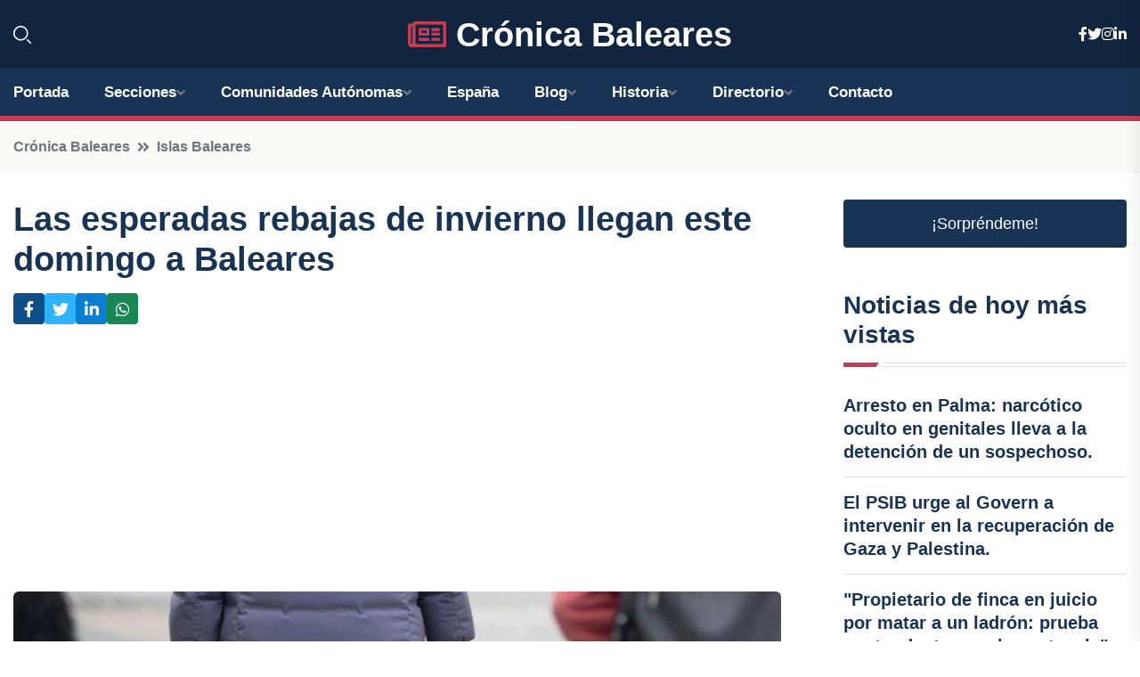

--- FILE ---
content_type: text/html; charset=UTF-8
request_url: https://cronicabaleares.es/las-esperadas-rebajas-de-invierno-llegan-este-domingo-a-baleares
body_size: 7731
content:


 <!DOCTYPE html>
<html lang="es">
<head>
	    <title>Las esperadas rebajas de invierno llegan este domingo a Baleares</title>
		<!--meta-->
		<meta charset="UTF-8">
		<meta name="viewport" content="width=device-width, initial-scale=1, maximum-scale=5">
		<base href="https://cronicabaleares.es/">
		        <meta  name="description" content="Este domingo, día 7 de enero, los comercios ubicados en las Zonas de Gran Afluencia Turística (ZGAT) dieron inicio oficial a las rebajas de invierno, mientras...">
	<!--metas-->
								
<meta property="og:type" content="article">
<meta property="og:title" content="Las esperadas rebajas de invierno llegan este domingo a Baleares">
<meta property="og:description" content="Este domingo, día 7 de enero, los comercios ubicados en las Zonas de Gran Afluencia Turística (ZGAT) dieron inicio oficial a las rebajas de invierno, mientras...">
<meta property="og:url" content="https://cronicabaleares.es/las-esperadas-rebajas-de-invierno-llegan-este-domingo-a-baleares">
<meta property="og:site_name" content="cronicabaleares.es">
<meta property="article:publisher" content="cronicabaleares.es">
<meta property="article:author" content="cronicabaleares.es">
<meta property="article:published_time" content="2024-01-07T14:26:29+02:00">
<meta property="article:modified_time" content="2024-01-07T14:26:29+02:00">
<meta property="og:updated_time" content="2024-01-07T14:26:29+02:00">
<meta property="og:image" content="https://cronicabaleares.es/imagen-aHR0cHM6Ly9pbWcuZXVyb3BhcHJlc3MuZXMvZm90b3dlYi9mb3Rvbm90aWNpYV8yMDI0MDEwNzE0MDA0OF8xMjAwLmpwZw,,.jpg">
<meta property="og:image:secure_url" content="https://cronicabaleares.es/imagen-aHR0cHM6Ly9pbWcuZXVyb3BhcHJlc3MuZXMvZm90b3dlYi9mb3Rvbm90aWNpYV8yMDI0MDEwNzE0MDA0OF8xMjAwLmpwZw,,.jpg">
<meta property="og:image:width" content="1200">
<meta property="og:image:height" content="800">
<meta name="twitter:card" content="summary_large_image">
<meta name="twitter:description" content="Este domingo, día 7 de enero, los comercios ubicados en las Zonas de Gran Afluencia Turística (ZGAT) dieron inicio oficial a las rebajas de invierno, mientras...">
<meta name="twitter:title" content="Las esperadas rebajas de invierno llegan este domingo a Baleares">
<meta name="twitter:site" content="cronicabaleares.es">
<meta name="twitter:image" content="https://cronicabaleares.es/imagen-aHR0cHM6Ly9pbWcuZXVyb3BhcHJlc3MuZXMvZm90b3dlYi9mb3Rvbm90aWNpYV8yMDI0MDEwNzE0MDA0OF8xMjAwLmpwZw,,.jpg">
<meta name="twitter:creator" content="cronicabaleares.es">

		<!--style-->

	

	<!--favicon-->
<link rel="apple-touch-icon" sizes="57x57" href="logos/faviconcronica/apple-icon-57x57.png">
<link rel="apple-touch-icon" sizes="60x60" href="logos/faviconcronica/apple-icon-60x60.png">
<link rel="apple-touch-icon" sizes="72x72" href="logos/faviconcronica/apple-icon-72x72.png">
<link rel="apple-touch-icon" sizes="76x76" href="logos/faviconcronica/apple-icon-76x76.png">
<link rel="apple-touch-icon" sizes="114x114" href="logos/faviconcronica/apple-icon-114x114.png">
<link rel="apple-touch-icon" sizes="120x120" href="logos/faviconcronica/apple-icon-120x120.png">
<link rel="apple-touch-icon" sizes="144x144" href="logos/faviconcronica/apple-icon-144x144.png">
<link rel="apple-touch-icon" sizes="152x152" href="logos/faviconcronica/apple-icon-152x152.png">
<link rel="apple-touch-icon" sizes="180x180" href="logos/faviconcronica/apple-icon-180x180.png">
<link rel="icon" type="image/png" sizes="192x192"  href="logos/faviconcronica/android-icon-192x192.png">
<link rel="icon" type="image/png" sizes="32x32" href="logos/faviconcronica/favicon-32x32.png">
<link rel="icon" type="image/png" sizes="96x96" href="logos/faviconcronica/favicon-96x96.png">
<link rel="icon" type="image/png" sizes="16x16" href="logos/faviconcronica/favicon-16x16.png">
<link rel="manifest" href="logos/faviconcronica/manifest.json">
<meta name="msapplication-TileColor" content="#ffffff">
<meta name="msapplication-TileImage" content="logos/faviconcronica/ms-icon-144x144.png">
<meta name="theme-color" content="#ffffff">


<link rel="stylesheet" href="assets/css/bootstrap.min.css">

        <link rel="stylesheet" href="assets/css/fontawesome-all.min.css">
        <link rel="stylesheet" href="assets/css/flaticon.css">
		<link rel="stylesheet" href="assets/css/default.css">
        <link rel="stylesheet" href="assets/css/style.css">
        <link rel="stylesheet" href="assets/css/responsive.css">

		<style>
			:root { --tg-primary-color: #C33C54}




svg {
  display: block;

  margin:-5px 0 -5px;
}



.adsbygoogle, .google-auto-placed{
  display: flex;
  justify-content: center;
  align-items: center;
  min-height: 380px;

}


@media(min-width: 500px) {
  .adsbygoogle, .google-auto-placed {
  display: flex;
  justify-content: center;
  align-items: center;
  min-height: 280px;

}
}

.adsbygoogle-noablate{
  min-height: 126px!important;
}

.column-order {
  --count: 2;
  column-count: var(--count);
  column-gap: 10%;
}

.column-order>div {
  width: 100%;
}

@media screen and (max-width: 992px) {
  .column-order {
    --count: 2;
  }
}

@media screen and (max-width: 576px) {
  .column-order {
    --count: 1;
  }
}


			</style>

<script async src="https://pagead2.googlesyndication.com/pagead/js/adsbygoogle.js?client=ca-pub-8178564232918506"
     crossorigin="anonymous"></script>
<link rel="canonical" href="https://cronicabaleares.es/las-esperadas-rebajas-de-invierno-llegan-este-domingo-a-baleares">

</head><script type="application/ld+json">
{
   "@context": "https://schema.org",
   "@type": "NewsArticle",
   "url": "https://cronicabaleares.es/las-esperadas-rebajas-de-invierno-llegan-este-domingo-a-baleares",
   "publisher":{
      "@type":"Organization",
      "name":"Crónica Baleares"
    
   },
   "headline": "Las esperadas rebajas de invierno llegan este domingo a Baleares",
   "mainEntityOfPage": "https://cronicabaleares.es/las-esperadas-rebajas-de-invierno-llegan-este-domingo-a-baleares",
   "articleBody": "",
   "image":[
    ""
   ],
   "datePublished":"2024-01-07T14:26:29+02:00"
}
</script>

<script type="application/ld+json">{
    "@context": "https://schema.org/",
    "@type": "CreativeWorkSeries",
    "name": "Las esperadas rebajas de invierno llegan este domingo a Baleares",
    "aggregateRating": {
        "@type": "AggregateRating",
        "ratingValue": "5",
        "bestRating": "5",
        "ratingCount": ""
    }}
</script>

       
                      
<body>

<!-- preloader -->
<div id="preloader">
    <div class="loader-inner">
        <div id="loader">
            <h2 id="bg-loader">Crónica Baleares<span>.</span></h2>
            <h2 id="fg-loader">Crónica Baleares<span>.</span></h2>
        </div>
    </div>
</div>
<!-- preloader-end -->



<!-- Scroll-top -->
<button class="scroll-top scroll-to-target" data-target="html">
    <i class="fas fa-angle-up"></i>
</button>
<!-- Scroll-top-end-->

<!-- header-area -->
<header class="header-style-five">
    <div id="header-fixed-height"></div>
    <div class="header-logo-area-three">
        <div class="container">
            <div class="row align-items-center">
                <div class="col-lg-2">
                    <div class="hl-left-side-three">
                                           <div class="header-search">
                            <a href="https://cronicabaleares.es/las-esperadas-rebajas-de-invierno-llegan-este-domingo-a-baleares#" class="search-open-btn"><i class="flaticon-search"></i></a>
                        </div>
                                            </div>
                </div>




                <div class="col-lg-8">
                    <div class="logo text-center">
                        
                    <a href="https://cronicabaleares.es"><i class="far fa-newspaper" style="color: var(--tg-primary-color);"></i>&nbsp;Crónica Baleares</a>
                    </div>
                </div>
                <div class="col-lg-2">
                    <div class="header-top-social">
                        <ul class="list-wrap">
                            <li><a href="#"><i class="fab fa-facebook-f"></i></a></li>
                            <li><a href="#"><i class="fab fa-twitter"></i></a></li>
                            <li><a href="#"><i class="fab fa-instagram"></i></a></li>
                            <li><a href="#"><i class="fab fa-linkedin-in"></i></a></li>
                        </ul>
                    </div>
                </div>
            </div>
        </div>
    </div>
    <div id="sticky-header" class="menu-area menu-style-two menu-style-five">
        <div class="container">
            <div class="row">
                <div class="col-12">
                    <div class="menu-wrap">
                        <div class="row align-items-center">
                      
                                <div class="logo d-none">
                                    <a href="https://cronicabaleares.es">Crónica Baleares</a>
                                </div>
                                <div class="navbar-wrap main-menu d-none d-lg-flex">
                                    <ul class="navigation">
                               
                    
                                    <li><a href="https://cronicabaleares.es">Portada</a></li>
          
              
       
              
                        <li class="menu-item-has-children"><a href="https://cronicabaleares.es/las-esperadas-rebajas-de-invierno-llegan-este-domingo-a-baleares#">Secciones</a>
                        <ul class="sub-menu">
                                                       </ul>
                    
                </li>
         

                                        
                                            <li class="menu-item-has-children"><a href="https://cronicabaleares.es/las-esperadas-rebajas-de-invierno-llegan-este-domingo-a-baleares#">Comunidades Autónomas</a>
                        <ul class="sub-menu">
                             <li><a  href="https://cronicaespaña.es">España</a></li>
                 <li><a  href="https://cronicaandalucia.es">Andalucía</a></li>
                 <li><a  href="https://cronicaaragon.es">Aragón</a></li>
                 <li><a  href="https://cronicaasturias.es">Asturias</a></li>
                 <li><a  href="https://cronicabaleares.es">Baleares</a></li>
                 <li><a  href="https://cronicacanarias.es">Canarias</a></li>
                 <li><a  href="https://cronicacantabria.es">Cantabria</a></li>
                 <li><a  href="https://cronicacastillalamancha.es">Castilla La-Mancha</a></li>
                 <li><a  href="https://cronicacastillayleon.es">Castilla y León</a></li>
                 <li><a  href="https://cronicacataluna.es">Cataluña</a></li>
                 <li><a  href="https://cronicaextremadura.es">Extremadura</a></li>
                 <li><a  href="https://cronicagalicia.es">Galicia</a></li>
                 <li><a  href="https://cronicalarioja.es">La Rioja</a></li>
                 <li><a  href="https://cronicamadrid.es">Madrid</a></li>
                 <li><a  href="https://cronicamurcia.es">Murcia</a></li>
                 <li><a  href="https://cronicanavarra.es">Navarra</a></li>
                 <li><a  href="https://cronicapaisvasco.es">País Vasco</a></li>
                 <li><a  href="https://cronicavalencia.es">Comunidad Valenciana</a></li>
                               </ul>
                    
                </li>
                
                                        <li><a href="https://24hespaña.es">España</a></li>
            
            <li class="menu-item-has-children"><a href="https://cronicabaleares.es/blog">Blog</a>
            <ul class="sub-menu">
            
                            <li><a href="blog">Portada</a></li>

    <li><a href="blog/turismo">turismo</a></li>
    
    <li><a href="blog/cultura">cultura</a></li>
    
    <li><a href="blog/gastronomia">gastronomía</a></li>
    
    <li><a href="blog/deportes">deportes</a></li>
    
    <li><a href="blog/naturaleza">naturaleza</a></li>
    
    <li><a href="blog/historia">historia</a></li>
    
    <li><a href="blog/arquitectura">arquitectura</a></li>
    
    <li><a href="blog/arte">arte</a></li>
    
    <li><a href="blog/fiestas">fiestas</a></li>
    
    <li><a href="blog/tradiciones">tradiciones</a></li>
    
    <li><a href="blog/ocio">ocio</a></li>
    
    <li><a href="blog/medio-ambiente">medio ambiente</a></li>
    
    <li><a href="blog/comunidad-local">comunidad local</a></li>
    
    <li><a href="blog/economia">economía</a></li>
                        
                </ul>
                        </li>

                        <li class="menu-item-has-children"><a href="https://cronicabaleares.es/historia">Historia</a>
            <ul class="sub-menu">
                        
    <li><a href="historia/prehistoria">Prehistoria</a></li>
    
    <li><a href="historia/epoca-talayotica">Época talayótica</a></li>
    
    <li><a href="historia/dominio-romano">Dominio romano</a></li>
    
    <li><a href="historia/periodo-bizantino">Periodo bizantino</a></li>
    
    <li><a href="historia/conquista-musulmana">Conquista musulmana</a></li>
    
    <li><a href="historia/reconquista-cristiana">Reconquista cristiana</a></li>
    
    <li><a href="historia/edad-moderna">Edad Moderna</a></li>
    
    <li><a href="historia/siglo-xix-y-dominio-britanico">Siglo XIX y dominio británico</a></li>
    
    <li><a href="historia/siglo-xx-y-periodo-franquista">Siglo XX y periodo franquista</a></li>
    
    <li><a href="historia/actualidad">Actualidad</a></li>
    </ul></li>


<li class="menu-item-has-children"><a href="https://cronicabaleares.es/las-esperadas-rebajas-de-invierno-llegan-este-domingo-a-baleares#">Directorio</a>
                        <ul class="sub-menu">
                                
                       </ul>
                    
                </li>



                                        <li><a href="https://cronicabaleares.es/contacto">Contacto</a></li>
                                    </ul>
                                </div>
                    
                        </div>
                        <div class="mobile-nav-toggler"><i class="fas fa-bars"></i></div>
                    </div>

                    <!-- Mobile Menu  -->
                    <div class="mobile-menu" style="height: 100% !important;">
                        <nav class="menu-box">
                            <div class="close-btn"><i class="fas fa-times"></i></div>
                            <div class="nav-logo">
                               
                            </div>
                            <div class="nav-logo d-none">
                       
                            </div>
                            <div class="mobile-search">
                                <form action="#">
                                    <input type="text" placeholder="Search here...">
                                    <button><i class="flaticon-search"></i></button>
                                </form>
                            </div>
                            <div class="menu-outer">
                                <!--Here Menu Will Come Automatically Via Javascript / Same Menu as in Header-->
                            </div>
                            <div class="social-links">
                                <ul class="clearfix list-wrap">
                                    <li><a href="#"><i class="fab fa-facebook-f"></i></a></li>
                                    <li><a href="#"><i class="fab fa-twitter"></i></a></li>
                                    <li><a href="#"><i class="fab fa-instagram"></i></a></li>
                                    <li><a href="#"><i class="fab fa-linkedin-in"></i></a></li>
                                    <li><a href="#"><i class="fab fa-youtube"></i></a></li>
                                </ul>
                            </div>
                        </nav>
                    </div>
                    <div class="menu-backdrop"></div>
                    <!-- End Mobile Menu -->
                   
                </div>
            </div>
        </div>

    </div>
   
    <!-- header-search -->
    <div class="search__popup">
        <div class="container">
            <div class="row">
                <div class="col-12">
                    <div class="search__wrapper">
                        <div class="search__close">
                            <button type="button" class="search-close-btn">
                                <svg width="18" height="18" viewBox="0 0 18 18" fill="none" xmlns="http://www.w3.org/2000/svg">
                                    <path d="M17 1L1 17" stroke="currentColor" stroke-width="1.5" stroke-linecap="round" stroke-linejoin="round"></path>
                                    <path d="M1 1L17 17" stroke="currentColor" stroke-width="1.5" stroke-linecap="round" stroke-linejoin="round"></path>
                                </svg>
                            </button>
                        </div>
                        <div class="search__form">
                            <form method="get" action="search.php">
                                <div class="search__input">
                                    <input class="search-input-field" type="text" name="q" value="" placeholder="Realiza tu búsqueda...">
                                    <input type="hidden" id="lang" name="lang" value="es">
                                    <span class="search-focus-border"></span>
                                    <button>
                                        <svg width="20" height="20" viewBox="0 0 20 20" fill="none" xmlns="http://www.w3.org/2000/svg">
                                            <path d="M9.55 18.1C14.272 18.1 18.1 14.272 18.1 9.55C18.1 4.82797 14.272 1 9.55 1C4.82797 1 1 4.82797 1 9.55C1 14.272 4.82797 18.1 9.55 18.1Z" stroke="currentColor" stroke-width="1.5" stroke-linecap="round" stroke-linejoin="round"></path>
                                            <path d="M19.0002 19.0002L17.2002 17.2002" stroke="currentColor" stroke-width="1.5" stroke-linecap="round" stroke-linejoin="round"></path>
                                        </svg>
                                    </button>
                                </div>
                            </form>
                        </div>
                    </div>
                </div>
            </div>
        </div>
    </div>
    <div class="search-popup-overlay"></div>
    <!-- header-search-end -->

  
</header>
<!-- header-area-end -->


      <main class="fix">
    <div class="breadcrumb-area">
                <div class="container">
                    <div class="row">
                        <div class="col-lg-12">
                            <div class="breadcrumb-content">
                                <nav aria-label="breadcrumb">
                                    <ol class="breadcrumb">
                                        <li class="breadcrumb-item"><a href="./">Crónica Baleares</a></li>
                                        <li class="breadcrumb-item" aria-current="page"><a href="islas-baleares">Islas Baleares</a></li>
                                    </ol>
                                </nav>
                            </div>
                        </div>
                    </div>
                </div>
            </div>
      
            <section class="blog-details-area pt-30 pb-60">
                <div class="container">
                    <div class="author-inner-wrap">
                        <div class="row justify-content-center">
                            <div class="col-70">
                                <div class="blog-details-wrap">
                                    <div class="blog-details-content">
                                        <div class="blog-details-content-top">
                                            <h1 class="title">Las esperadas rebajas de invierno llegan este domingo a Baleares</h1>
                                            <div class="bd-content-inner">
                                            



   





                                                <div class="blog-details-social">
                                                    <ul class="list-wrap">
                                                        <li>    <a aria-label="Compartir en Facebook" href="https://www.facebook.com/sharer.php?u=https://cronicabaleares.es/las-esperadas-rebajas-de-invierno-llegan-este-domingo-a-baleares">
<i class="fab fa-facebook-f"></i></a></li>
                                                        <li>    <a aria-label="Compartir en Twitter" href="https://twitter.com/share?text=Las esperadas rebajas de invierno llegan este domingo a Baleares&url=https://cronicabaleares.es/las-esperadas-rebajas-de-invierno-llegan-este-domingo-a-baleares&hashtags=">
<i class="fab fa-twitter"></i></a></li>
                                                        <li>    <a aria-label="Compartir en LinkedIn" href="https://www.linkedin.com/shareArticle?mini=true&url=https://cronicabaleares.es/las-esperadas-rebajas-de-invierno-llegan-este-domingo-a-baleares&title=Las esperadas rebajas de invierno llegan este domingo a Baleares&source=Crónica Baleares">
<i class="fab fa-linkedin-in"></i></a></li>
                                                        <li>    <a aria-label="Compartir en Whatsapp" href="whatsapp://send?&text=Las esperadas rebajas de invierno llegan este domingo a Baleares https://cronicabaleares.es/las-esperadas-rebajas-de-invierno-llegan-este-domingo-a-baleares" data-action="share/whatsapp/share">
<i class="fab fa-whatsapp"></i></a></li>
                                                      
                                                    </ul>
                                                </div>
                                            </div>
                                        </div>

                                        <!-- horizontal adaptable -->
<ins class="adsbygoogle"
     style="display:block"
     data-ad-client="ca-pub-8178564232918506"
     data-ad-slot="5316597285"
     data-ad-format="inline"
     data-full-width-responsive="false"></ins>
<script>
     (adsbygoogle = window.adsbygoogle || []).push({});
</script>
                                         
                                            
                                            <div class="blog-details-thumb">
                                            <img src="https://cronicabaleares.es/imagen-aHR0cHM6Ly9pbWcuZXVyb3BhcHJlc3MuZXMvZm90b3dlYi9mb3Rvbm90aWNpYV8yMDI0MDEwNzE0MDA0OF84MDAuanBn.webp" width="800" height="528" alt="Las esperadas rebajas de invierno llegan este domingo a Baleares">
                                        </div>

                                         
                
            <p>Este domingo, día 7 de enero, los comercios ubicados en las Zonas de Gran Afluencia Turística (ZGAT) dieron inicio oficial a las rebajas de invierno, mientras que el resto de establecimientos comenzarán el día lunes, 8 de enero.</p>
<p>Pimem-Comerç tiene grandes expectativas para esta campaña de rebajas, debido a una estrategia de precios agresiva y al repentino cambio del clima en Mallorca, que ha pasado de temperaturas suaves al frío invernal que se pronostica para la próxima semana. Según Miquel Àngel Mateu, presidente de Pimem-Comerç, este último factor es crucial ya que "la sensación de frío ayuda a la compra de prendas que hasta el momento eran difíciles de vender debido a las altas temperaturas que no invitaban a adquirirlas".</p>
<p>El Corte Inglés también espera unas rebajas "positivas" gracias a la llegada del frío, que impulsará las compras en estas semanas y mantendrá la buena tendencia de la Navidad.</p>
<p>El Corte Inglés de Jaime III ya ha comenzado las rebajas de invierno al estar en una Zona de Gran Afluencia Turística. Por otro lado, las rebajas en los centros de Baleares que no se encuentran en ZGAT, como el Corte Inglés de Avenidas, comenzarán el lunes.</p>
<p>El presidente de Afedeco, Antoni Gayà, ha mostrado escepticismo ante el inicio oficial de las rebajas de invierno, argumentando que los comerciantes llevan tiempo quejándose de que "hay más días de rebajas que días de ventas normales" y considera que "eso no tiene ningún sentido". Gayà sostiene que el problema radica en que han perdido el sentido original de las rebajas, que solían ser después de Reyes y generaban filas en las tiendas. Lamenta que en la actualidad, con el Black Friday, la gente ya ha podido comprar y las rebajas se han convertido en "un día más". Advierte que, aunque en los primeros días puede haber un aumento en las ventas, con el paso del tiempo se producirá una importante caída en las ventas.</p>
                                       <div class="blog-details-bottom">
                                            <div class="row align-items-center">
                                                                   <div class="blog-details-bottom">
                   <div class="post-tags">
                                                        <h5 class="title">Categoría:</h5>
                                                        <ul class="list-wrap">
                                                
                   
                   <li><a  href="islas-baleares">Islas Baleares</a></li>

                   </ul>
                                       
               

                  
                                                        
                                                       
                                                    </div>
                                                </div>
                                                
                                            </div>
                                        </div>
                                    </div>
                                    </div>
                            </div>
                            <div class="col-30">
                                <div class="sidebar-wrap">
                                    <div class="sidebar-widget sidebar-widget-two">
                                    
<a class="btn btn-lg  d-block mb-5" role="button" href="rand.php" style="text-align: center;">¡Sorpréndeme!</a>

<div class="widget-title mb-30"><h6 class="title">Noticias de hoy más vistas</h6>
    <div class="section-title-line"></div>
</div>
                                        <div class="hot-post-wrap">


                                        


	        <div class="stories-post">

		
<div class="hot-post-item">
                                                <div class="hot-post-content">
    <h4 class="post-title"><a href="arresto-en-palma-narcotico-oculto-en-genitales-lleva-a-la-detencion-de-un-sospechoso">Arresto en Palma: narcótico oculto en genitales lleva a la detención de un sospechoso.</a></h4>
                                                </div>
                                            </div>
  
        </div>
       


							

		        <div class="stories-post">

		
<div class="hot-post-item">
                                                <div class="hot-post-content">
    <h4 class="post-title"><a href="el-psib-urge-al-govern-a-intervenir-en-la-recuperacion-de-gaza-y-palestina">El PSIB urge al Govern a intervenir en la recuperación de Gaza y Palestina.</a></h4>
                                                </div>
                                            </div>
  
        </div>
       


							

		        <div class="stories-post">

		
<div class="hot-post-item">
                                                <div class="hot-post-content">
    <h4 class="post-title"><a href="propietario-de-finca-en-juicio-por-matar-a-un-ladron-prueba-contundente-para-la-sentencia">"Propietario de finca en juicio por matar a un ladrón: prueba contundente para la sentencia"</a></h4>
                                                </div>
                                            </div>
  
        </div>
       


							

		        <div class="stories-post">

		
<div class="hot-post-item">
                                                <div class="hot-post-content">
    <h4 class="post-title"><a href="formentera-propone-limitar-gradualmente-el-acceso-de-vehiculos-contaminantes">Formentera propone limitar gradualmente el acceso de vehículos contaminantes.</a></h4>
                                                </div>
                                            </div>
  
        </div>
       


							

		        <div class="stories-post">

		
<div class="hot-post-item">
                                                <div class="hot-post-content">
    <h4 class="post-title"><a href="continua-la-caza-del-agresor-que-apunalo-a-un-hombre-en-un-after-de-gomila">Continúa la caza del agresor que apuñaló a un hombre en un after de Gomila.</a></h4>
                                                </div>
                                            </div>
  
        </div>
       


							

		        <div class="stories-post">

		
<div class="hot-post-item">
                                                <div class="hot-post-content">
    <h4 class="post-title"><a href="medicos-y-pediatras-de-atencion-primaria-en-huelga-conoce-los-servicios-esenciales-disponibles">Médicos y pediatras de Atención Primaria en huelga: conoce los servicios esenciales disponibles.</a></h4>
                                                </div>
                                            </div>
  
        </div>
       


							

		        <div class="stories-post">

		
<div class="hot-post-item">
                                                <div class="hot-post-content">
    <h4 class="post-title"><a href="baleares-con-dudas-sobre-el-cpff-busca-hacer-valer-sus-exigencias-en-la-financiacion">Baleares, con dudas sobre el CPFF, busca hacer valer sus exigencias en la financiación.</a></h4>
                                                </div>
                                            </div>
  
        </div>
       


							

		        <div class="stories-post">

		
<div class="hot-post-item">
                                                <div class="hot-post-content">
    <h4 class="post-title"><a href="mar-balear-2026-aumento-de-la-presion-humana-y-deterioro-de-la-calidad-del-agua-por-contaminacion-fecal">"Mar Balear 2026: Aumento de la presión humana y deterioro de la calidad del agua por contaminación fecal"</a></h4>
                                                </div>
                                            </div>
  
        </div>
       


							

				
         
   
		
         
 
<!-- vertical adaptable -->
<ins class="adsbygoogle"
     style="display:block"
     data-ad-client="ca-pub-8178564232918506"
     data-ad-slot="5320019560"
     data-ad-format="inline"
     data-full-width-responsive="false"></ins>
<script>
     (adsbygoogle = window.adsbygoogle || []).push({});
</script>     
  
            
 </div>
                                    </div>
                                    
                                    <div class="sidebar-widget sidebar-widget-two">
                                        <div class="sidebar-newsletter">
                                            <div class="icon"><i class="flaticon-envelope"></i></div>
                                            <h4 class="title">Newsletter</h4>
                                            <p>Entérate de las últimas noticias cómodamente desde tu mail.</p>
                                            <div class="sidebar-newsletter-form-two">
                                                <form method="post" action="newsletter">
                                                    <div class="form-grp">
                                                        <input type="text" id="nombre" name="nombre" placeholder="Escribe tu Nombre" required>
                                                        <input type="email" id="email" name="email" placeholder="Escribe tu e-mail" class="mt-2" required>
                                                        <button type="submit" class="btn">Suscríbete</button>
                                                    </div>
                                                    <div class="form-check">
                                                        <input type="checkbox" class="form-check-input" id="checkbox" required>
                                                        <label for="checkbox">Estoy de acuerdo con los términos y condiciones</label>
                                      
                                                        <input type="text" class="form-control" id="foo" name="foo" style="display: none;">

                                                    </div>
                                                </form>
                                            </div>
                                        </div>
                                    </div>    

                                                  
                                </div>
                            </div>
                        </div>
                    </div>
                </div>
            </section>    


     

     
   
    
        </div>  </div>  </div>
      
        
        

                    <!-- newsletter-area -->
            <section class="newsletter-area-three">
                <div class="container">
                    <div class="row">
                        <div class="col-lg-12">
                            <div class="newsletter-wrap-three">
                                <div class="newsletter-content">
                                    <h2 class="title">Suscríbete a nuestro Newsletter</h2>
                                </div>
                                <div class="newsletter-form">
                                <form method="post" action="./newsletter">
                                        <div class="form-grp">
                                        <input type="text" name="nombre" placeholder="Nombre" required>
                                        </div>
                                        <div class="form-grp">
                                        <input type="email" name="email" placeholder="E-mail"  required>
                                        </div>
                                        <input type="text" class="form-control" name="foo" style="display: none;">
                                        <button type="submit" class="btn">Enviar</button>
                                    </form>
                                </div>
                                <div class="newsletter-social">
                                    <h4 class="title">Síguenos:</h4>
                                    <ul class="list-wrap">
                                        <li><a href="#"><i class="fab fa-facebook-f"></i></a></li>
                                        <li><a href="#"><i class="fab fa-twitter"></i></a></li>
                                        <li><a href="#"><i class="fab fa-instagram"></i></a></li>
                                        <li><a href="#"><i class="fab fa-linkedin-in"></i></a></li>
                                    </ul>
                                </div>
                            </div>
                        </div>
                    </div>
                </div>
            </section>
            <!-- newsletter-area-end -->

        </main>
        <!-- main-area-end -->


        <!-- footer-area -->
        <footer>
            <div class="footer-area">
                <div class="footer-top">
                    <div class="container">
                        <div class="row">
                            <div class="col-lg-6 col-md-7">
                                <div class="footer-widget">
                                <h4 class="fw-title">Crónica Baleares</h4>
                                    <div class="footer-content">
                                    </div>
                                </div>
                            </div>
      
                            <div class="col-lg-6 col-md-4 col-sm-6">
                                <div class="footer-widget">
                                    <h4 class="fw-title">Legal</h4>
                                    <div class="footer-link-wrap">
                                        <ul class="list-wrap">
                                        <li><a href="aviso-legal.html">Aviso Legal</a></li>
        <li><a href="politica-de-cookies.html">Política de Cookies</a></li>
        <li><a href="politica-de-privacidad.html">Política de Privacidad</a></li>
        <li><a href="contacto">Contacto</a></li>
                                        </ul>
                                    </div>
                                </div>
                            </div>
                         
                        </div>
                    </div>
                </div>
                <div class="footer-bottom">
                    <div class="container">
                        <div class="row">
                            <div class="col-md-9">
                                <div class="footer-bottom-menu">
                                    <ul class="list-wrap">

                

        <li><a rel="nofollow noopener noreferrer" href="privacy" target="_blank">Privacy policy</a> </li>  
        <li><a href="https://agentetutor.ai/" target="_blank">Agente tutor</a> </li>  

                                   
                                    </ul>
                                </div>
                            </div>
                            <div class="col-md-3">
                                <div class="copyright-text">
                                    <p>Copyright &copy; 2026 Crónica Baleares</p>
                                </div>
                            </div>
                        </div>
                    </div>
                </div>
            </div>
        </footer>


   
    




    <script src="assets/js/vendor/jquery-3.6.0.min.js"></script>
        <script src="assets/js/bootstrap.min.js"></script>





        <script src="assets/js/main.js"></script>






  <script defer src="https://static.cloudflareinsights.com/beacon.min.js/vcd15cbe7772f49c399c6a5babf22c1241717689176015" integrity="sha512-ZpsOmlRQV6y907TI0dKBHq9Md29nnaEIPlkf84rnaERnq6zvWvPUqr2ft8M1aS28oN72PdrCzSjY4U6VaAw1EQ==" data-cf-beacon='{"version":"2024.11.0","token":"18fc9ed6fdbb409c96c146747320e365","r":1,"server_timing":{"name":{"cfCacheStatus":true,"cfEdge":true,"cfExtPri":true,"cfL4":true,"cfOrigin":true,"cfSpeedBrain":true},"location_startswith":null}}' crossorigin="anonymous"></script>
</body>




</html>

--- FILE ---
content_type: text/html; charset=utf-8
request_url: https://www.google.com/recaptcha/api2/aframe
body_size: 267
content:
<!DOCTYPE HTML><html><head><meta http-equiv="content-type" content="text/html; charset=UTF-8"></head><body><script nonce="4mTFcU9ZHF2ni1SuOqrqOQ">/** Anti-fraud and anti-abuse applications only. See google.com/recaptcha */ try{var clients={'sodar':'https://pagead2.googlesyndication.com/pagead/sodar?'};window.addEventListener("message",function(a){try{if(a.source===window.parent){var b=JSON.parse(a.data);var c=clients[b['id']];if(c){var d=document.createElement('img');d.src=c+b['params']+'&rc='+(localStorage.getItem("rc::a")?sessionStorage.getItem("rc::b"):"");window.document.body.appendChild(d);sessionStorage.setItem("rc::e",parseInt(sessionStorage.getItem("rc::e")||0)+1);localStorage.setItem("rc::h",'1769782597796');}}}catch(b){}});window.parent.postMessage("_grecaptcha_ready", "*");}catch(b){}</script></body></html>